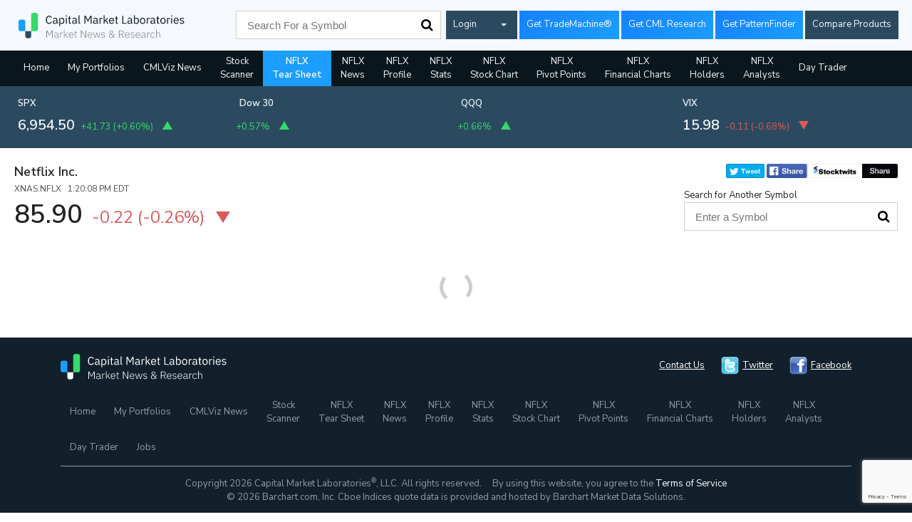

--- FILE ---
content_type: text/html; charset=UTF-8
request_url: https://www.cmlviz.com/getLines.php?tickers=NFLX
body_size: 269
content:
			{"NFLX":""}

--- FILE ---
content_type: text/html; charset=utf-8
request_url: https://www.google.com/recaptcha/api2/anchor?ar=1&k=6Lc4adAUAAAAAFQie6IuFyjenbrfWRdEiH6H56NQ&co=aHR0cHM6Ly93d3cuY21sdml6LmNvbTo0NDM.&hl=en&v=N67nZn4AqZkNcbeMu4prBgzg&size=invisible&anchor-ms=20000&execute-ms=30000&cb=37azbwz3m42
body_size: 48608
content:
<!DOCTYPE HTML><html dir="ltr" lang="en"><head><meta http-equiv="Content-Type" content="text/html; charset=UTF-8">
<meta http-equiv="X-UA-Compatible" content="IE=edge">
<title>reCAPTCHA</title>
<style type="text/css">
/* cyrillic-ext */
@font-face {
  font-family: 'Roboto';
  font-style: normal;
  font-weight: 400;
  font-stretch: 100%;
  src: url(//fonts.gstatic.com/s/roboto/v48/KFO7CnqEu92Fr1ME7kSn66aGLdTylUAMa3GUBHMdazTgWw.woff2) format('woff2');
  unicode-range: U+0460-052F, U+1C80-1C8A, U+20B4, U+2DE0-2DFF, U+A640-A69F, U+FE2E-FE2F;
}
/* cyrillic */
@font-face {
  font-family: 'Roboto';
  font-style: normal;
  font-weight: 400;
  font-stretch: 100%;
  src: url(//fonts.gstatic.com/s/roboto/v48/KFO7CnqEu92Fr1ME7kSn66aGLdTylUAMa3iUBHMdazTgWw.woff2) format('woff2');
  unicode-range: U+0301, U+0400-045F, U+0490-0491, U+04B0-04B1, U+2116;
}
/* greek-ext */
@font-face {
  font-family: 'Roboto';
  font-style: normal;
  font-weight: 400;
  font-stretch: 100%;
  src: url(//fonts.gstatic.com/s/roboto/v48/KFO7CnqEu92Fr1ME7kSn66aGLdTylUAMa3CUBHMdazTgWw.woff2) format('woff2');
  unicode-range: U+1F00-1FFF;
}
/* greek */
@font-face {
  font-family: 'Roboto';
  font-style: normal;
  font-weight: 400;
  font-stretch: 100%;
  src: url(//fonts.gstatic.com/s/roboto/v48/KFO7CnqEu92Fr1ME7kSn66aGLdTylUAMa3-UBHMdazTgWw.woff2) format('woff2');
  unicode-range: U+0370-0377, U+037A-037F, U+0384-038A, U+038C, U+038E-03A1, U+03A3-03FF;
}
/* math */
@font-face {
  font-family: 'Roboto';
  font-style: normal;
  font-weight: 400;
  font-stretch: 100%;
  src: url(//fonts.gstatic.com/s/roboto/v48/KFO7CnqEu92Fr1ME7kSn66aGLdTylUAMawCUBHMdazTgWw.woff2) format('woff2');
  unicode-range: U+0302-0303, U+0305, U+0307-0308, U+0310, U+0312, U+0315, U+031A, U+0326-0327, U+032C, U+032F-0330, U+0332-0333, U+0338, U+033A, U+0346, U+034D, U+0391-03A1, U+03A3-03A9, U+03B1-03C9, U+03D1, U+03D5-03D6, U+03F0-03F1, U+03F4-03F5, U+2016-2017, U+2034-2038, U+203C, U+2040, U+2043, U+2047, U+2050, U+2057, U+205F, U+2070-2071, U+2074-208E, U+2090-209C, U+20D0-20DC, U+20E1, U+20E5-20EF, U+2100-2112, U+2114-2115, U+2117-2121, U+2123-214F, U+2190, U+2192, U+2194-21AE, U+21B0-21E5, U+21F1-21F2, U+21F4-2211, U+2213-2214, U+2216-22FF, U+2308-230B, U+2310, U+2319, U+231C-2321, U+2336-237A, U+237C, U+2395, U+239B-23B7, U+23D0, U+23DC-23E1, U+2474-2475, U+25AF, U+25B3, U+25B7, U+25BD, U+25C1, U+25CA, U+25CC, U+25FB, U+266D-266F, U+27C0-27FF, U+2900-2AFF, U+2B0E-2B11, U+2B30-2B4C, U+2BFE, U+3030, U+FF5B, U+FF5D, U+1D400-1D7FF, U+1EE00-1EEFF;
}
/* symbols */
@font-face {
  font-family: 'Roboto';
  font-style: normal;
  font-weight: 400;
  font-stretch: 100%;
  src: url(//fonts.gstatic.com/s/roboto/v48/KFO7CnqEu92Fr1ME7kSn66aGLdTylUAMaxKUBHMdazTgWw.woff2) format('woff2');
  unicode-range: U+0001-000C, U+000E-001F, U+007F-009F, U+20DD-20E0, U+20E2-20E4, U+2150-218F, U+2190, U+2192, U+2194-2199, U+21AF, U+21E6-21F0, U+21F3, U+2218-2219, U+2299, U+22C4-22C6, U+2300-243F, U+2440-244A, U+2460-24FF, U+25A0-27BF, U+2800-28FF, U+2921-2922, U+2981, U+29BF, U+29EB, U+2B00-2BFF, U+4DC0-4DFF, U+FFF9-FFFB, U+10140-1018E, U+10190-1019C, U+101A0, U+101D0-101FD, U+102E0-102FB, U+10E60-10E7E, U+1D2C0-1D2D3, U+1D2E0-1D37F, U+1F000-1F0FF, U+1F100-1F1AD, U+1F1E6-1F1FF, U+1F30D-1F30F, U+1F315, U+1F31C, U+1F31E, U+1F320-1F32C, U+1F336, U+1F378, U+1F37D, U+1F382, U+1F393-1F39F, U+1F3A7-1F3A8, U+1F3AC-1F3AF, U+1F3C2, U+1F3C4-1F3C6, U+1F3CA-1F3CE, U+1F3D4-1F3E0, U+1F3ED, U+1F3F1-1F3F3, U+1F3F5-1F3F7, U+1F408, U+1F415, U+1F41F, U+1F426, U+1F43F, U+1F441-1F442, U+1F444, U+1F446-1F449, U+1F44C-1F44E, U+1F453, U+1F46A, U+1F47D, U+1F4A3, U+1F4B0, U+1F4B3, U+1F4B9, U+1F4BB, U+1F4BF, U+1F4C8-1F4CB, U+1F4D6, U+1F4DA, U+1F4DF, U+1F4E3-1F4E6, U+1F4EA-1F4ED, U+1F4F7, U+1F4F9-1F4FB, U+1F4FD-1F4FE, U+1F503, U+1F507-1F50B, U+1F50D, U+1F512-1F513, U+1F53E-1F54A, U+1F54F-1F5FA, U+1F610, U+1F650-1F67F, U+1F687, U+1F68D, U+1F691, U+1F694, U+1F698, U+1F6AD, U+1F6B2, U+1F6B9-1F6BA, U+1F6BC, U+1F6C6-1F6CF, U+1F6D3-1F6D7, U+1F6E0-1F6EA, U+1F6F0-1F6F3, U+1F6F7-1F6FC, U+1F700-1F7FF, U+1F800-1F80B, U+1F810-1F847, U+1F850-1F859, U+1F860-1F887, U+1F890-1F8AD, U+1F8B0-1F8BB, U+1F8C0-1F8C1, U+1F900-1F90B, U+1F93B, U+1F946, U+1F984, U+1F996, U+1F9E9, U+1FA00-1FA6F, U+1FA70-1FA7C, U+1FA80-1FA89, U+1FA8F-1FAC6, U+1FACE-1FADC, U+1FADF-1FAE9, U+1FAF0-1FAF8, U+1FB00-1FBFF;
}
/* vietnamese */
@font-face {
  font-family: 'Roboto';
  font-style: normal;
  font-weight: 400;
  font-stretch: 100%;
  src: url(//fonts.gstatic.com/s/roboto/v48/KFO7CnqEu92Fr1ME7kSn66aGLdTylUAMa3OUBHMdazTgWw.woff2) format('woff2');
  unicode-range: U+0102-0103, U+0110-0111, U+0128-0129, U+0168-0169, U+01A0-01A1, U+01AF-01B0, U+0300-0301, U+0303-0304, U+0308-0309, U+0323, U+0329, U+1EA0-1EF9, U+20AB;
}
/* latin-ext */
@font-face {
  font-family: 'Roboto';
  font-style: normal;
  font-weight: 400;
  font-stretch: 100%;
  src: url(//fonts.gstatic.com/s/roboto/v48/KFO7CnqEu92Fr1ME7kSn66aGLdTylUAMa3KUBHMdazTgWw.woff2) format('woff2');
  unicode-range: U+0100-02BA, U+02BD-02C5, U+02C7-02CC, U+02CE-02D7, U+02DD-02FF, U+0304, U+0308, U+0329, U+1D00-1DBF, U+1E00-1E9F, U+1EF2-1EFF, U+2020, U+20A0-20AB, U+20AD-20C0, U+2113, U+2C60-2C7F, U+A720-A7FF;
}
/* latin */
@font-face {
  font-family: 'Roboto';
  font-style: normal;
  font-weight: 400;
  font-stretch: 100%;
  src: url(//fonts.gstatic.com/s/roboto/v48/KFO7CnqEu92Fr1ME7kSn66aGLdTylUAMa3yUBHMdazQ.woff2) format('woff2');
  unicode-range: U+0000-00FF, U+0131, U+0152-0153, U+02BB-02BC, U+02C6, U+02DA, U+02DC, U+0304, U+0308, U+0329, U+2000-206F, U+20AC, U+2122, U+2191, U+2193, U+2212, U+2215, U+FEFF, U+FFFD;
}
/* cyrillic-ext */
@font-face {
  font-family: 'Roboto';
  font-style: normal;
  font-weight: 500;
  font-stretch: 100%;
  src: url(//fonts.gstatic.com/s/roboto/v48/KFO7CnqEu92Fr1ME7kSn66aGLdTylUAMa3GUBHMdazTgWw.woff2) format('woff2');
  unicode-range: U+0460-052F, U+1C80-1C8A, U+20B4, U+2DE0-2DFF, U+A640-A69F, U+FE2E-FE2F;
}
/* cyrillic */
@font-face {
  font-family: 'Roboto';
  font-style: normal;
  font-weight: 500;
  font-stretch: 100%;
  src: url(//fonts.gstatic.com/s/roboto/v48/KFO7CnqEu92Fr1ME7kSn66aGLdTylUAMa3iUBHMdazTgWw.woff2) format('woff2');
  unicode-range: U+0301, U+0400-045F, U+0490-0491, U+04B0-04B1, U+2116;
}
/* greek-ext */
@font-face {
  font-family: 'Roboto';
  font-style: normal;
  font-weight: 500;
  font-stretch: 100%;
  src: url(//fonts.gstatic.com/s/roboto/v48/KFO7CnqEu92Fr1ME7kSn66aGLdTylUAMa3CUBHMdazTgWw.woff2) format('woff2');
  unicode-range: U+1F00-1FFF;
}
/* greek */
@font-face {
  font-family: 'Roboto';
  font-style: normal;
  font-weight: 500;
  font-stretch: 100%;
  src: url(//fonts.gstatic.com/s/roboto/v48/KFO7CnqEu92Fr1ME7kSn66aGLdTylUAMa3-UBHMdazTgWw.woff2) format('woff2');
  unicode-range: U+0370-0377, U+037A-037F, U+0384-038A, U+038C, U+038E-03A1, U+03A3-03FF;
}
/* math */
@font-face {
  font-family: 'Roboto';
  font-style: normal;
  font-weight: 500;
  font-stretch: 100%;
  src: url(//fonts.gstatic.com/s/roboto/v48/KFO7CnqEu92Fr1ME7kSn66aGLdTylUAMawCUBHMdazTgWw.woff2) format('woff2');
  unicode-range: U+0302-0303, U+0305, U+0307-0308, U+0310, U+0312, U+0315, U+031A, U+0326-0327, U+032C, U+032F-0330, U+0332-0333, U+0338, U+033A, U+0346, U+034D, U+0391-03A1, U+03A3-03A9, U+03B1-03C9, U+03D1, U+03D5-03D6, U+03F0-03F1, U+03F4-03F5, U+2016-2017, U+2034-2038, U+203C, U+2040, U+2043, U+2047, U+2050, U+2057, U+205F, U+2070-2071, U+2074-208E, U+2090-209C, U+20D0-20DC, U+20E1, U+20E5-20EF, U+2100-2112, U+2114-2115, U+2117-2121, U+2123-214F, U+2190, U+2192, U+2194-21AE, U+21B0-21E5, U+21F1-21F2, U+21F4-2211, U+2213-2214, U+2216-22FF, U+2308-230B, U+2310, U+2319, U+231C-2321, U+2336-237A, U+237C, U+2395, U+239B-23B7, U+23D0, U+23DC-23E1, U+2474-2475, U+25AF, U+25B3, U+25B7, U+25BD, U+25C1, U+25CA, U+25CC, U+25FB, U+266D-266F, U+27C0-27FF, U+2900-2AFF, U+2B0E-2B11, U+2B30-2B4C, U+2BFE, U+3030, U+FF5B, U+FF5D, U+1D400-1D7FF, U+1EE00-1EEFF;
}
/* symbols */
@font-face {
  font-family: 'Roboto';
  font-style: normal;
  font-weight: 500;
  font-stretch: 100%;
  src: url(//fonts.gstatic.com/s/roboto/v48/KFO7CnqEu92Fr1ME7kSn66aGLdTylUAMaxKUBHMdazTgWw.woff2) format('woff2');
  unicode-range: U+0001-000C, U+000E-001F, U+007F-009F, U+20DD-20E0, U+20E2-20E4, U+2150-218F, U+2190, U+2192, U+2194-2199, U+21AF, U+21E6-21F0, U+21F3, U+2218-2219, U+2299, U+22C4-22C6, U+2300-243F, U+2440-244A, U+2460-24FF, U+25A0-27BF, U+2800-28FF, U+2921-2922, U+2981, U+29BF, U+29EB, U+2B00-2BFF, U+4DC0-4DFF, U+FFF9-FFFB, U+10140-1018E, U+10190-1019C, U+101A0, U+101D0-101FD, U+102E0-102FB, U+10E60-10E7E, U+1D2C0-1D2D3, U+1D2E0-1D37F, U+1F000-1F0FF, U+1F100-1F1AD, U+1F1E6-1F1FF, U+1F30D-1F30F, U+1F315, U+1F31C, U+1F31E, U+1F320-1F32C, U+1F336, U+1F378, U+1F37D, U+1F382, U+1F393-1F39F, U+1F3A7-1F3A8, U+1F3AC-1F3AF, U+1F3C2, U+1F3C4-1F3C6, U+1F3CA-1F3CE, U+1F3D4-1F3E0, U+1F3ED, U+1F3F1-1F3F3, U+1F3F5-1F3F7, U+1F408, U+1F415, U+1F41F, U+1F426, U+1F43F, U+1F441-1F442, U+1F444, U+1F446-1F449, U+1F44C-1F44E, U+1F453, U+1F46A, U+1F47D, U+1F4A3, U+1F4B0, U+1F4B3, U+1F4B9, U+1F4BB, U+1F4BF, U+1F4C8-1F4CB, U+1F4D6, U+1F4DA, U+1F4DF, U+1F4E3-1F4E6, U+1F4EA-1F4ED, U+1F4F7, U+1F4F9-1F4FB, U+1F4FD-1F4FE, U+1F503, U+1F507-1F50B, U+1F50D, U+1F512-1F513, U+1F53E-1F54A, U+1F54F-1F5FA, U+1F610, U+1F650-1F67F, U+1F687, U+1F68D, U+1F691, U+1F694, U+1F698, U+1F6AD, U+1F6B2, U+1F6B9-1F6BA, U+1F6BC, U+1F6C6-1F6CF, U+1F6D3-1F6D7, U+1F6E0-1F6EA, U+1F6F0-1F6F3, U+1F6F7-1F6FC, U+1F700-1F7FF, U+1F800-1F80B, U+1F810-1F847, U+1F850-1F859, U+1F860-1F887, U+1F890-1F8AD, U+1F8B0-1F8BB, U+1F8C0-1F8C1, U+1F900-1F90B, U+1F93B, U+1F946, U+1F984, U+1F996, U+1F9E9, U+1FA00-1FA6F, U+1FA70-1FA7C, U+1FA80-1FA89, U+1FA8F-1FAC6, U+1FACE-1FADC, U+1FADF-1FAE9, U+1FAF0-1FAF8, U+1FB00-1FBFF;
}
/* vietnamese */
@font-face {
  font-family: 'Roboto';
  font-style: normal;
  font-weight: 500;
  font-stretch: 100%;
  src: url(//fonts.gstatic.com/s/roboto/v48/KFO7CnqEu92Fr1ME7kSn66aGLdTylUAMa3OUBHMdazTgWw.woff2) format('woff2');
  unicode-range: U+0102-0103, U+0110-0111, U+0128-0129, U+0168-0169, U+01A0-01A1, U+01AF-01B0, U+0300-0301, U+0303-0304, U+0308-0309, U+0323, U+0329, U+1EA0-1EF9, U+20AB;
}
/* latin-ext */
@font-face {
  font-family: 'Roboto';
  font-style: normal;
  font-weight: 500;
  font-stretch: 100%;
  src: url(//fonts.gstatic.com/s/roboto/v48/KFO7CnqEu92Fr1ME7kSn66aGLdTylUAMa3KUBHMdazTgWw.woff2) format('woff2');
  unicode-range: U+0100-02BA, U+02BD-02C5, U+02C7-02CC, U+02CE-02D7, U+02DD-02FF, U+0304, U+0308, U+0329, U+1D00-1DBF, U+1E00-1E9F, U+1EF2-1EFF, U+2020, U+20A0-20AB, U+20AD-20C0, U+2113, U+2C60-2C7F, U+A720-A7FF;
}
/* latin */
@font-face {
  font-family: 'Roboto';
  font-style: normal;
  font-weight: 500;
  font-stretch: 100%;
  src: url(//fonts.gstatic.com/s/roboto/v48/KFO7CnqEu92Fr1ME7kSn66aGLdTylUAMa3yUBHMdazQ.woff2) format('woff2');
  unicode-range: U+0000-00FF, U+0131, U+0152-0153, U+02BB-02BC, U+02C6, U+02DA, U+02DC, U+0304, U+0308, U+0329, U+2000-206F, U+20AC, U+2122, U+2191, U+2193, U+2212, U+2215, U+FEFF, U+FFFD;
}
/* cyrillic-ext */
@font-face {
  font-family: 'Roboto';
  font-style: normal;
  font-weight: 900;
  font-stretch: 100%;
  src: url(//fonts.gstatic.com/s/roboto/v48/KFO7CnqEu92Fr1ME7kSn66aGLdTylUAMa3GUBHMdazTgWw.woff2) format('woff2');
  unicode-range: U+0460-052F, U+1C80-1C8A, U+20B4, U+2DE0-2DFF, U+A640-A69F, U+FE2E-FE2F;
}
/* cyrillic */
@font-face {
  font-family: 'Roboto';
  font-style: normal;
  font-weight: 900;
  font-stretch: 100%;
  src: url(//fonts.gstatic.com/s/roboto/v48/KFO7CnqEu92Fr1ME7kSn66aGLdTylUAMa3iUBHMdazTgWw.woff2) format('woff2');
  unicode-range: U+0301, U+0400-045F, U+0490-0491, U+04B0-04B1, U+2116;
}
/* greek-ext */
@font-face {
  font-family: 'Roboto';
  font-style: normal;
  font-weight: 900;
  font-stretch: 100%;
  src: url(//fonts.gstatic.com/s/roboto/v48/KFO7CnqEu92Fr1ME7kSn66aGLdTylUAMa3CUBHMdazTgWw.woff2) format('woff2');
  unicode-range: U+1F00-1FFF;
}
/* greek */
@font-face {
  font-family: 'Roboto';
  font-style: normal;
  font-weight: 900;
  font-stretch: 100%;
  src: url(//fonts.gstatic.com/s/roboto/v48/KFO7CnqEu92Fr1ME7kSn66aGLdTylUAMa3-UBHMdazTgWw.woff2) format('woff2');
  unicode-range: U+0370-0377, U+037A-037F, U+0384-038A, U+038C, U+038E-03A1, U+03A3-03FF;
}
/* math */
@font-face {
  font-family: 'Roboto';
  font-style: normal;
  font-weight: 900;
  font-stretch: 100%;
  src: url(//fonts.gstatic.com/s/roboto/v48/KFO7CnqEu92Fr1ME7kSn66aGLdTylUAMawCUBHMdazTgWw.woff2) format('woff2');
  unicode-range: U+0302-0303, U+0305, U+0307-0308, U+0310, U+0312, U+0315, U+031A, U+0326-0327, U+032C, U+032F-0330, U+0332-0333, U+0338, U+033A, U+0346, U+034D, U+0391-03A1, U+03A3-03A9, U+03B1-03C9, U+03D1, U+03D5-03D6, U+03F0-03F1, U+03F4-03F5, U+2016-2017, U+2034-2038, U+203C, U+2040, U+2043, U+2047, U+2050, U+2057, U+205F, U+2070-2071, U+2074-208E, U+2090-209C, U+20D0-20DC, U+20E1, U+20E5-20EF, U+2100-2112, U+2114-2115, U+2117-2121, U+2123-214F, U+2190, U+2192, U+2194-21AE, U+21B0-21E5, U+21F1-21F2, U+21F4-2211, U+2213-2214, U+2216-22FF, U+2308-230B, U+2310, U+2319, U+231C-2321, U+2336-237A, U+237C, U+2395, U+239B-23B7, U+23D0, U+23DC-23E1, U+2474-2475, U+25AF, U+25B3, U+25B7, U+25BD, U+25C1, U+25CA, U+25CC, U+25FB, U+266D-266F, U+27C0-27FF, U+2900-2AFF, U+2B0E-2B11, U+2B30-2B4C, U+2BFE, U+3030, U+FF5B, U+FF5D, U+1D400-1D7FF, U+1EE00-1EEFF;
}
/* symbols */
@font-face {
  font-family: 'Roboto';
  font-style: normal;
  font-weight: 900;
  font-stretch: 100%;
  src: url(//fonts.gstatic.com/s/roboto/v48/KFO7CnqEu92Fr1ME7kSn66aGLdTylUAMaxKUBHMdazTgWw.woff2) format('woff2');
  unicode-range: U+0001-000C, U+000E-001F, U+007F-009F, U+20DD-20E0, U+20E2-20E4, U+2150-218F, U+2190, U+2192, U+2194-2199, U+21AF, U+21E6-21F0, U+21F3, U+2218-2219, U+2299, U+22C4-22C6, U+2300-243F, U+2440-244A, U+2460-24FF, U+25A0-27BF, U+2800-28FF, U+2921-2922, U+2981, U+29BF, U+29EB, U+2B00-2BFF, U+4DC0-4DFF, U+FFF9-FFFB, U+10140-1018E, U+10190-1019C, U+101A0, U+101D0-101FD, U+102E0-102FB, U+10E60-10E7E, U+1D2C0-1D2D3, U+1D2E0-1D37F, U+1F000-1F0FF, U+1F100-1F1AD, U+1F1E6-1F1FF, U+1F30D-1F30F, U+1F315, U+1F31C, U+1F31E, U+1F320-1F32C, U+1F336, U+1F378, U+1F37D, U+1F382, U+1F393-1F39F, U+1F3A7-1F3A8, U+1F3AC-1F3AF, U+1F3C2, U+1F3C4-1F3C6, U+1F3CA-1F3CE, U+1F3D4-1F3E0, U+1F3ED, U+1F3F1-1F3F3, U+1F3F5-1F3F7, U+1F408, U+1F415, U+1F41F, U+1F426, U+1F43F, U+1F441-1F442, U+1F444, U+1F446-1F449, U+1F44C-1F44E, U+1F453, U+1F46A, U+1F47D, U+1F4A3, U+1F4B0, U+1F4B3, U+1F4B9, U+1F4BB, U+1F4BF, U+1F4C8-1F4CB, U+1F4D6, U+1F4DA, U+1F4DF, U+1F4E3-1F4E6, U+1F4EA-1F4ED, U+1F4F7, U+1F4F9-1F4FB, U+1F4FD-1F4FE, U+1F503, U+1F507-1F50B, U+1F50D, U+1F512-1F513, U+1F53E-1F54A, U+1F54F-1F5FA, U+1F610, U+1F650-1F67F, U+1F687, U+1F68D, U+1F691, U+1F694, U+1F698, U+1F6AD, U+1F6B2, U+1F6B9-1F6BA, U+1F6BC, U+1F6C6-1F6CF, U+1F6D3-1F6D7, U+1F6E0-1F6EA, U+1F6F0-1F6F3, U+1F6F7-1F6FC, U+1F700-1F7FF, U+1F800-1F80B, U+1F810-1F847, U+1F850-1F859, U+1F860-1F887, U+1F890-1F8AD, U+1F8B0-1F8BB, U+1F8C0-1F8C1, U+1F900-1F90B, U+1F93B, U+1F946, U+1F984, U+1F996, U+1F9E9, U+1FA00-1FA6F, U+1FA70-1FA7C, U+1FA80-1FA89, U+1FA8F-1FAC6, U+1FACE-1FADC, U+1FADF-1FAE9, U+1FAF0-1FAF8, U+1FB00-1FBFF;
}
/* vietnamese */
@font-face {
  font-family: 'Roboto';
  font-style: normal;
  font-weight: 900;
  font-stretch: 100%;
  src: url(//fonts.gstatic.com/s/roboto/v48/KFO7CnqEu92Fr1ME7kSn66aGLdTylUAMa3OUBHMdazTgWw.woff2) format('woff2');
  unicode-range: U+0102-0103, U+0110-0111, U+0128-0129, U+0168-0169, U+01A0-01A1, U+01AF-01B0, U+0300-0301, U+0303-0304, U+0308-0309, U+0323, U+0329, U+1EA0-1EF9, U+20AB;
}
/* latin-ext */
@font-face {
  font-family: 'Roboto';
  font-style: normal;
  font-weight: 900;
  font-stretch: 100%;
  src: url(//fonts.gstatic.com/s/roboto/v48/KFO7CnqEu92Fr1ME7kSn66aGLdTylUAMa3KUBHMdazTgWw.woff2) format('woff2');
  unicode-range: U+0100-02BA, U+02BD-02C5, U+02C7-02CC, U+02CE-02D7, U+02DD-02FF, U+0304, U+0308, U+0329, U+1D00-1DBF, U+1E00-1E9F, U+1EF2-1EFF, U+2020, U+20A0-20AB, U+20AD-20C0, U+2113, U+2C60-2C7F, U+A720-A7FF;
}
/* latin */
@font-face {
  font-family: 'Roboto';
  font-style: normal;
  font-weight: 900;
  font-stretch: 100%;
  src: url(//fonts.gstatic.com/s/roboto/v48/KFO7CnqEu92Fr1ME7kSn66aGLdTylUAMa3yUBHMdazQ.woff2) format('woff2');
  unicode-range: U+0000-00FF, U+0131, U+0152-0153, U+02BB-02BC, U+02C6, U+02DA, U+02DC, U+0304, U+0308, U+0329, U+2000-206F, U+20AC, U+2122, U+2191, U+2193, U+2212, U+2215, U+FEFF, U+FFFD;
}

</style>
<link rel="stylesheet" type="text/css" href="https://www.gstatic.com/recaptcha/releases/N67nZn4AqZkNcbeMu4prBgzg/styles__ltr.css">
<script nonce="oX1wbu95Y3SQZ3lXndh6rg" type="text/javascript">window['__recaptcha_api'] = 'https://www.google.com/recaptcha/api2/';</script>
<script type="text/javascript" src="https://www.gstatic.com/recaptcha/releases/N67nZn4AqZkNcbeMu4prBgzg/recaptcha__en.js" nonce="oX1wbu95Y3SQZ3lXndh6rg">
      
    </script></head>
<body><div id="rc-anchor-alert" class="rc-anchor-alert"></div>
<input type="hidden" id="recaptcha-token" value="[base64]">
<script type="text/javascript" nonce="oX1wbu95Y3SQZ3lXndh6rg">
      recaptcha.anchor.Main.init("[\x22ainput\x22,[\x22bgdata\x22,\x22\x22,\[base64]/[base64]/[base64]/ZyhXLGgpOnEoW04sMjEsbF0sVywwKSxoKSxmYWxzZSxmYWxzZSl9Y2F0Y2goayl7RygzNTgsVyk/[base64]/[base64]/[base64]/[base64]/[base64]/[base64]/[base64]/bmV3IEJbT10oRFswXSk6dz09Mj9uZXcgQltPXShEWzBdLERbMV0pOnc9PTM/bmV3IEJbT10oRFswXSxEWzFdLERbMl0pOnc9PTQ/[base64]/[base64]/[base64]/[base64]/[base64]\\u003d\x22,\[base64]\\u003d\\u003d\x22,\x22wqdZw5rDusOxw4vDicKGwrk8w6tzw5fDpcKSUTTCjMODOcOQwqVTRcKibhs4w4dww5jCh8KYOxJowpI7w4XClHVaw6BYJC1DLMK2BhfClsOvworDtGzCph8kVFw8IcKWccOowqXDqwFYdFPChcOlDcOhZ2p1BTZZw6/CnW4nD3o8w4DDt8OMw6J/wrjDsXE0Wwkqw7PDpSUVwr/[base64]/e33Dnk/DmW7DncOxDsOfwoTDmsKWw7DDrMK0EyVDwp9GwoXDkXVpwqfCtcOww50mw69AwqfCusKNXB3Dr1zDncOjwp8mw5IsecKPw6PCkVHDvcO+w67DgcO0RzDDrcOaw43DjDfCpsKSanTCgH0rw5PCqsOFwpsnEsOGw67Ck2hIw4tlw7PCosO/[base64]/DhcOKKsOZA8OxOn0tUT17wpHCnsOOwoB8U8Owwrwhw5crw7/CvMOXHgNxIFTCgcObw5HChFLDtMOedcKzFsOKbhzCsMK7W8OjBMKLeBTDlRoDd0DCoMOONcK9w6PDpcKCMMOGw640w7ISwoTDnRxxagHDuWHCijxVHMOBXcKTX8OwG8KuIMKFwp80w4jDsDjCjsOeT8OxwqLCvVPCn8O+w5w0fFYAw4wxwp7ClybChA/[base64]/ClcKqCsKLGmzCh8KdwpHDqMKwa8OiKcO+w6QUwoERRxcBwqfDvcOpwqjChRvDrcOJw4dVw5TDm3/ChDZfBcKUw7PDoB91DEXCpHAPBMK7fcKsLMKbF2jCqyBYwpfCiMOiOGPCjURudsOEJcKaw7wfRHXDkSVywoPCqBh+wrvDrTwXY8KPW8ObJFjDpsO4wprDggrDolkxLcOJw5vDscOdNAjClcKSAcKCw4QIQXDDpS4Uw4DDp1gLw48zwq59w7vCtsKSwp/CnyUSwrfDnQsnAMKlCS0hUcOUWmlPwrBGwrABLDfDtFbCi8Otw4Zow7TDkcOjw5VYw656w6FWwqbDq8OZTMO/Pi0VFC/Cq8Kqw6sgwq7DksKGw7UjUQdTB0o5w6VSV8Ocwq0bYMKGWghawprCvsOtw5vDoEl0wqcMwpfCsh/DsyFHL8Klw47DvsKhwqp9ElzDtyTDtMOGwp1gwoYQw7ZJwqcPwpAhVjHCoRV1VyNMEsKoQF3DtMODIg/CjzIbHlpqw4IKwqjCnjUdwqpVQjXCrRI3w6PDgCpmw5vDmE/[base64]/[base64]/Dn8KLwrDDlAwwBMKBHn3CoUQPwo1AwpvCnMK8GyNKFsKtbsOMTx/DhhnDg8O+eCRYW0xowpHDlUXDrSbCrBDDmsOLMMK5OMOcwpTCp8KrGSJrwqPCmsOREyh3w6TDgMOMwonDnsOEXsKRYnF9w6MOwok7wrLDqcOOwp4hH3XDvsKmw6RjIg8IwoY6BcKiZATCqgJfTUp+w690YcOqW8K3w4IPw5x5JsKrWghLwrx/w4rDsMO0VnVTw6fCsMKLw73DlcO+NWHDvFYswpLDoTE4S8OFEF0HZGXDgCzChEZ8wottYWhbwrpuesOqViBvwobDvTXDi8Kcw4JywqnDpcOewr7DrTAaLcOhwrHCrcKlP8KvdwjCrgXDqWLCpsOIX8KCw541wojDgh88wrdKwrjCizYbw4DDj2/Dq8OOwo3CtMK0asKDBmNsw5fDvTg/PsKQwowWwp56w5lZHwkrXcKbw6NRGg9bw5BGw6LDr1wQRMOIVRIiOl/CmBnCs2BRw6ZgwpXDlMOGEcObQnt4KcO+Z8OywpA7wp9ZGTXDlC9YBcK/XT3CgSjCt8K0wr1qZsOubcODwoEVwppGw7LDsT9kw5clw7EpQ8O8IVAuw5bCssKYEBHDl8OXw5Zrw7JywpgbIUXCiS/DqEnClxZ9NgR7VcK2K8KIw4kHEwLClsKTw7DCtcOLGFvDpg/CpcOWPcOQOgHCp8KjwpkIw7oawo7DmmlVwqzCkBDCmMKvwql1ETx7w7I2wq/DjMOKIDPDlCrCr8KyQcObTUVvwq/[base64]/CucKxw5Ulw4jDunbDkRk6wpPDllE6wonCpMOFBMKLwpjDs8KvDygYwr7CnFMvacKDwqAMHcKZw5hFZyx5PMOpDsK5VkbCpzVNwr0MwpzDvcOIw7EkU8Kjw6/CtcOqwoTDnn7DsVNWwr/Ct8K0w4DCm8O+TMOkw58hAChEb8Owwr7Ct30hZw/Co8OxGEVLwpDCsDVYw7MfT8KnIcOUfcOQdksPKMOuwrXCpRNiwqEZIMKXw6FOWVjDjcOaw53DtsKfPMOrbFjDpwJvwqAmw6IdPQzCp8KNBMOaw7k3ZcO0T0/Ct8K4woLCjggCw4ByQcOTwp4edsKYRUF1w4N3wrHCosOaw4RgwqZ0w6lcZ2jCksKYwo/CgMOzw558FcOGw4XCj2snwpjCpcOwwpbDhAs2F8K2w4kHVR8KDcOiw6XCiMKQwr1BSDVTw4sfw6nChgHChz1HfMOpw7TDpQnCk8OIbMO3Z8KswqpMwrF4HjwEw7zCn3rCtMKCO8Odw7cvwoZxP8O0wo5GwrzDmh5UHhgsdDVew69kIcKDw4lsw6bDg8O/w6oUw4LDt2zCjMKmwqnDijjDmgVjw7U2BiXDq19kw5nDgHXCrinCr8OpwrrCn8KyDsK6wqwWwqgMfSZ+HVIZw5Zpw7vCiQXDsMOXw5XCm8OkwqTCi8K5cXEBSCwndkAiPD7Dv8K1woFSw7B7IsOhO8KVw7LCmcOFMMO4wp/CjyYOPsOMMX/Dknt5w7TCuA3Cj3luVMOqwoJRw5TCvBc+PRvDscO1w4EXNMOBw7zDmcKTC8OVwpQaIg/CkVPCmhpww7rDsVNOVMKTHmXDjAMBw5hea8KbH8KTM8KBdG8uwpo4woVdw5EEw6M2w5fDp1B6KW5qYcKuw7B9acOOwpbChsKjT8K9w67DiUZoO8O0YMKlWVLCtQRDw5dIwqvDuzlXCBcRw67CkyB/wqlXJsKcP8KgPw43HQZ8wqTCn3ZKwqPCmEzDqG3DncKUCynDnn9fWcOtw6pxw5wgBMO+N2UEU8OpR8Oaw6RNw7UcJwZtRcO1w7jCq8OxfMKCOB3Ct8OjGMKTwozDo8O6w5kRw7zDlcOEwqFQLh8kwq/DtsKjQW7Dl8O8WMKpwp0aUMONfU5WRxzDlcKtWcKgwojCm8OITiHCizvDu1/CrCBcT8OSL8OnwrrDncOTwo1ewqpkQFl4EsOEwpFGEcOEVQjCnMKXcE/[base64]/wqEIw6s+w7LCocKgFMKLSyTDt8OcA8KqFWTCmsKVHQ3DumR7YhjDoyzDpFcZZMObC8Okw77Dh8KSXsKcw7gbw6oKTEAewqFvw5nCpMOFIMKDwpYawpMwGsK/[base64]/[base64]/wpHDlsOiKsK9wqzDkWwQwoBjGMOfw4IvJCLCmsKBdsKMwo8NwrtmcHQhGcO4w4TDjsOFSsKiAcOUw57CmEMyw4rCnsK/IMKPDz7DkXEqwpTDvsKfwojDqsK5w71MKcO7w48LP8OjEXAAw7zDpyseH30sCWbDjg7DgkNsUAHCmMOCw5VQKMK7KBZjw59Kf8K9w7J4w6vDmzQIa8KqwoAiCcKTwpwpfTtnw4gcwq0KwpbDqsO7w7/Ds24jw5Erw5XCmyExScKIw59LXcOoYWLCn23DtWYgJ8KkfW3CszRGJcKJJcKYwpvCgyDDg20vwrMkw41Rw4tIw5LDkMKvw4vDhcK7eAXDv30xTVoMDxw/w4tywoghwooEw7B+GwjCux7CgsKzwo89wr50w7fCkxkVw6bDsX7DjsK+w7rDo1/DhS/DtcOaJToaCMOrw6Ukwq7CncOaw4wDwoZrwpYkHcOhw6jDrsOVESfCvcK2wopow4/CjGoXw5TDrMK0JAUMXwzCpmdNZMO7SmPDoMKXw7jCninCnsKIw4/CjsK+wrETdMKBZsKbD8OBwonDnUZOwrRUwqbDrU0sDcKiQ8KRfyrCkF8cHsK5w7/[base64]/Ct0nCrHbCjcO6wpHDtsOvUGrDvnDCgsKOw6bDiMKNwrt7TRfCsDgtQTDCr8O9NHXCvW3DnMO6w6jCoRQ1WRM1w6bDiWHDhTRJbAhdwp7DiU88WRVNLcKoYcOjBw/DkMKrSsOHw68/IkxIwrHDocO5F8K/[base64]/[base64]/wonCkX7DsWDDoF5LZsKoeBTDq8KIMMO9wrBdwp7ChRnCi8O4wr9qwqU/w73Cp2Qne8K0JC55w7B8woQ7wr/[base64]/wr/DjMKawrJHw7lfaCQCbjQxVMOoWCPDg8KPZcKgw5VUNBZqwqdVEcK/[base64]/DlSNxJRc8wqo8ei3CjcKfw4k2w5Amw7kywo7DgMO5AQolwr1Tw7XCoGbDhsO4FcOoDsOyw77DhsKAMU0LwoMNZnAtDsKrw6bCvxTDtcKWwrUsecK3CAEbw47DuVTDqC/DtW/[base64]/Crm4TwqbDrFpjwpbCuxt2w7XDom55MF1JfMOnw7cuQcKSfMO5NcOQE8ONF2lywrU5ATHDmcK9wo3Dv2jDrXATw7xYbsOiIcKWwpnDpW1dRMO3w4HCr2Iyw5/[base64]/wpcGw5rDqMKKwrjDkyfDmMOBPAIHQsK3ID1/[base64]/DocOdw7Jvw4TCoMK5w5EGCjvDnkfDohl+w6Aaw7AfLVgFw7R4QhrDoCU3w73CmcKzVStVwoo4w5orwpnCri/Chj7CrsO7w73DnsO4DjRbU8KywrTDhg3DuC8dPMO/[base64]/CnCMAwprCqz8Qw5VEYsKnO3rDuj3DssO7Sk7CrGgiw5l4X8KWM8KTQQ89R1HCunfCqMKZVWPCi0LDo21IKMKqw7Efw43Cl8OMayJ/GGMfH8K9w7DDncOhwqHDgFlKw4RpT1PCmsOHAWfDn8OSwqUIccOSwp/[base64]/DisKfwpsvJcOowoLDmsOiw7LCscK7w7HCpWzCnw7DpcOMKwDCqMOFTwbDt8OWwrzDt17DhMKBPTjCtcKJeMKZwovCkQ3DhwhGwqsmLGfDgsOGEsKgKMOqX8O/cMKTwoEqBkvCqgHDmMKANsKNwrLDvxXCi3cCw47CjMO0wrrCtsKveATCh8O3w4Q8CEbCocKWIwtZUXHDmcKzUxUSc8KEKMKHM8KAw6PCsMKWRMOuZMKMw4QnWUnCnsO4wpLCg8O9w5IOwpfCljlXe8O8FS/DgsOFSjNJwrNUwqcSKcOnw74Bw4NYw5DCpRnDpsOiAsKowq4Kwqdvw7vDuxQhw6fDtlbCg8OBw5toUCdqwoPChmsDwrhMUsO0wqDCrVNgw5HDosKBEMO3BD3CvDLDs3pwwoB1woshA8OiUHoowpvClsOJwpfDiMOwwpnDusOwK8KrbcKtwrPCtMK5wq/DjsKHNMO5wrkPwp1GacOWw6jCi8OPw4fDq8Kjw7bCiy9DwqnCtV9nWC/Ct3TDul4uw7/[base64]/CqcKeH8O3McOBwo4Lw4jCjl3CgMKuwrrDgMK8OkVuwqo0wqLDscKaw5onBjUka8KMbCDCm8O/QXjDpMKgV8KyE3nDpR0zWMKtw5jCkgHDvcOOdT0FwrMAwpVBwoFxHAcKwqpyw6HDlW5eNcOuZsKSwqAfclgcB2PCqCYNwo/Dk1jDhsKOSUbDmsOVKMO5w7/DiMOjM8O3EMOJH07CmsOoET9Fw5ErZcKIIcOUwqHDliImEFPDjSJ7w7Rtwp4bblYQXcKUUcK8wqg+w7ggw6tSXsKZwpZEwodqT8KUEMK+wqIWw5HDvsOIAA9ENTvCm8OfwojDo8OEw63DpMK0wpZvfHTDjsK1IcKTwrLCrAVyIcK7w41qfjjCmMO/[base64]/KMOxHHPCtFjCv1MWw6Baw5LCscODw7Ziwr/Dtg4iJgc5wqzCuMOvw6rCqULDjH/DlcOuwrFOw7vClB8XwobCiSnDiMKJw7/[base64]/w6rClykmwq9nw7MrEXFNwpbCusK+YkBqd8O+woVGbMKRwqbChxXDtcKgPcK2cMKbcMKbSMK1w5JVwpJuw5ANw4YvwqgzVWHDhAfCoVtpw4l6w78oIifClMKJwrrCgsO0CjrDpyPCksKiwojCunVQwq/DmsOnM8K1XcKDwrnDiSkRwpDCmCLCq8OpworCuMO5KMKwY1otw7jDgCZmwpYQw7JANVwbelvDhcKxwqxvYh5uw4zCqifDrzjDnjY4BkpHEwkBwog2w5LCtMOQwqbCksK1YMOew6QawrsjwqAewrXDqcOqwpPDp8KcBsKvOAMZTmpyf8O+w5gFw5M/[base64]/fxZ+bsKmwrPClcK0TsOLVcOsw5jClMKsJMOZNsKkw5AJwpYewoTDgsKLw7s4wopaw4XChsKWF8KkGsKGfwjCkcKzw60uCQXCv8OPHCzDjDvDr2rClnISUgzCqA3CnmN4DHNaVsOqUcODw7RWNzXCpQVaGsK9amVRwqQYw6DDt8KnLcKlwoTCnMKFw4VQw41oAsK0Ak/DssOyT8OWw7zDqwzCkcOcwqEQWcOpCDLDkcOKf0MjMcO0w4/DnDHDpsOnA2cMw4nDjFDCmcOuw7LDq8OZdyrDs8KNwrnDv1DClA1fwrnDk8KTw7k3wow1w6/[base64]/DosK+wqt/G2TCuMKOQ8KmOy1jPcKKdBsZGsK8a8KbIHU5bsKMw4zDvMKbGMKAYAktw5TDthYywoPCrgLDn8KQw54NE3/DucKjXcKvLcOLd8KVB3cSw706wpbCvTTDiMKfCDLCpsOzwr3DlMKPdsKCCEpjD8Ocw5jCpR01axM9wo/CucK5MMOCbQZZLcOCw5vDhMOOwo8fw6LDucK9dHDDsF4lISkgJ8OWw4ZSw5/Dux7DosOTK8OUf8OwXkV/wodedCNmbUZVwpswwqHDu8KIHsKpw4zDpXrCjsORCsORw4pZw4ggw4kpb1p/Zx7DjjxsfsO2wrpTZinCkMOtfhx/w7J9EMOlEcOoNQgqw7AdIsO3w6DCo8KxMzzCtsOHN1I8w64qQChBbMK5wrDCmm5iFMOww5jCtsK9wo/DuwXCl8ODw7HDicOdUcOHwrfDicKWH8KuwrXDg8O9w79YacOqwqsLw6rCvzNgwpInw5o0wqAPQBfCnRpSwrUySsObT8O7ccOWw41kSMOfbsKRw7/DlsOeRsKNw7bClR4cWBzChUHDriPCl8Kzwr9Xw6cowoAEGMK2wrARw4NMD27CpsO+wqXCh8O/wpjDj8OOwqjDhm3Dn8Kow4tSwrInw7PDkxHCog7CjjsKNcOowpc3w6/DkjTDsG3CnzsGKEzDlk/DrGABw4AFWmPCk8O0w7bDkMOkwrtwIsOjEMOwPcOzfcK8w48Ww5IzE8O3w68Bwp/DnFc+AMO7fsOIF8O2DDDCiMKUGhnCqcKPwqjCoUbChnArGcOAwpXCmRowWS5RwpbCm8O8woEWw4szwpXCvBIuwpXDo8OYwq8qPETDkcKIDXJ2V1jDrcKew5c8w69oR8KOC07CumAATMKrw7rDmWh7HklRw5vCsR1kw5ZywofChG7DkVp4GcKfV1vDnsK4wrY/ey7DuDnCtBFLwrjDtsKPdsOOw6Byw4LCnsKANV8COcODw4LCmsKmdcOVRzTDtUUiK8Kuw7zCjyFZwq4/wpobWFbCksObWRfCvnN8b8OVw4kOcULCg1bDhMKxwoTDozvCi8KGw6dgwqPDgDlPB0MWNQpfw5MnwrXCtR7ClQLCqkE7w6l+LjFXO0PChsOtNsO/wroTUi18XD/DvsKLQkdlYE8JY8ONT8K1FihmdxzCscOZdcKeMExZQ1dPTiRHwqjDjXUiBsKbwpDDsi/[base64]/DhRApw7vDgWJEZ8OuwoBKGBnCniZtwovCi8OuwpMBw61CwqrDkcKjwqsOC1XCrhtgwoxIwoDCpMOKVMKkw4zDg8OyLzBpw6QIAMKiHDrCrW0zV2LCsMKDekvDrcKZw5LDojNCwp7CjMOGw7w6w4DCnsOLw7fCmsKbKMKebERgbMOJwqAHa2HCv8O/wrHCgV3DrMO2w6rDssK5fk1cOjXCpDvCusKYHSTDgAjDiBXCqsO2w7pDwo5pw6nCicKEwqXCjsK/IHnDtsKJw5tkDBhrwrQoI8KnJMKoO8KKwqpywrbDv8Ohw6RSScKGwoXDtwULw43Di8O0dMK1wrI5XMOPb8OWL8Kvd8O3w6rDpknDjsKEEcKdVTXCjB3CiQlww5olw4DDvC/CvkrCgcKBYMOgbg7Cu8OAJ8KQDMOdNAXClsOQwrbDpnlWA8OiMsKRw57CgyTDkcO5w47DksKdY8O8w5LDp8OHwrLCrwojQ8O3V8K+XVtLbMK/Sg7DiWHDqcObe8OKQsKrwrjDk8K6DBLChcK5wpXClSQZw6DCskooeMOeWX9CwqrDtQHDv8KuwqbCgcOaw6B7M8ONwpnDvsO1CcOaw7wgw5rClsOJwqXCp8KvTUYRwrYzUHDDgAPDrHLCgGPCqVjDs8KDZQoLwqXCtGLDkwEwdQHDjMO/[base64]/X8O5dV42w4vCgSLDi8Odw5gFBFg3UkDCoTzCmgwKwpXDrwXCi8OWa0TCmsK2fz3Ci8KmKWJTwqfDlsOkwrfCpcOQeEoJaMKXw58UGl18w70BBsKPacKQw751ZsKDKRpjdMOkOcKyw7XClcOBw6UMVcKVPB/CrsKmLT7CksOjwr3Cij/Dv8OccFdxLMOCw4DDrU0gw4nCg8OAdsObwoFaEsK/Fl/Dp8KCw6bCrg3CoQoTwqILZWJPwoLCuQdnw4dOw6TClMKKw4HDisOWG2I5wolJwp5QCsKgaBPCiAnChg0ew7/CocKbMsKoYmxVwoZjwpjCiB8/aRk+Byt2wpvCgMKWAsOVwqvDjcKFIB0XLh9YCl/DthHCksObRyzCkcOXPcKAcMONw4osw7sNwqzCgEVoLMOcwqcqV8OBwoDCsMOSF8OfchbCrMKHCAjCh8O5AcOVw5PDqWPCsMOSw7jDqh/[base64]/CvypDS8KbMVF8bsOwO8KGwqbDhsKxZgnCrFLDhgPCnwtKwqFRw50zB8OIwrrDg2MMIn5fw540HD1CwpzCpF1nw7wFw5duwp9SM8OoWF4JwozDkWfCi8O2wp7Ci8Ofw5UQDCvCsmQ0w6HCoMOuwqghwoJdwq3DtHnCg2nCrcO+fcKLw64dfDpLeMOBR8K/[base64]/w7jCsyxSAcOEw4rDqMOvGUI7CV5ywo9iOsOOwpLCowBewpR4HCRLw5cPw7DCm2RfZBEGwotiWMOxWcObw4DDrsOKw6BYwrLDhRbCpsOQwr0iDcKJwrJcw6FWFGh3w4ZVdMKxG0PDrsOZDcKJZ8K2D8KHGsOOV03DvsOuGMO8w4EXBQsmwrXCkGjDggPDpMKTRD/[base64]/[base64]/[base64]/DnVxzfg3CqG7Dg2JuT8OwwoItwoh8woY8wpBVw555RcOzKTnDoWN/[base64]/[base64]/DiSRtwrJnwq9Hw5LDpwFJwr3Cgis4w55TwqRjHATDpsK3wrtCw5B8GxViw4Bpw7PCgsKXHyJ7CXHDoVbDlMK/woLDrA80w6giw4nDhDHDlsK/w5LCuUI3w59Yw4pcacKEw7HDoQHDu30zbVBgwr/Cgh/[base64]/Cp8Kdw6VeFyV5dsOOw6dHw49xccObWGgYQMO0HU7DrMOvKcKxwpnDgSPCiAcldm0iw7jDsi84c2zChsKeIw3DsMOLwo1MF3PDvzfDssO5w5hHw7nDq8OUZwTDhcOaw5khc8KTwq3DlcK4KRg2bm/Dkl0NwpwQD8KQJMOIwoIOwptHw4DCpcOIKcKRw7VowoTCvcO6woQtwoHCsTDDhMOTMwJ6wpHCpRRhL8Kzf8OWwr/[base64]/wowaJVHCh0/CgcOYF1XDklfDrB4eLsO9wrbCo00SwovDjMKHIVdBw7bDrsOHW8K6IzfDjQjCkwkEwqRZYi/Cp8ODw4o1VgHDrjrDlMO1O2TDj8KiDAReIcKtFjhZwqvDhsO4GH8Uw7JqSGA+wrc3GSbDgsKJwqMqMMOHw77CrcKDFxTCrMOtw7XDiC/Dn8Kiw71lw58JfnfCncK7B8OsWDbCo8KzIWPCmMOTwqVySjQdw4YBNWNZeMK5wqFSwqLCncOew7UwfTHCmn8uw5VPwpAmwpIBw4g7w6LCjsORw7ouV8KMMSDDosK7wop1wonDplDCksO5w7UKI3NQw6/Dk8Kww4FhGj52w5HCqHjCosOdVsKZw7jCh0JRwpVOw5Idw6HCnMKtw716S1HDhDzDgirCt8KpbMK6wqsRw4/DpcO4YCfConrCpU/CuUHCmsOGd8OhaMKRRVfDvsKBw6nCm8O/[base64]/[base64]/[base64]/[base64]/wrfCkQ3Du0PCnsKHwqcSw401QkBuw7LCulfDs8KSwpwVwpTDpMOMR8K1wq0IwqASwrLDrX/ChsO7CGfCkcKNw4TDscKRbMK0w7g1w6kQPxcNCS8kP13DlCt2wrc+wrXDlcKEw4HCsMOtE8OTwqEUR8KuQMKjw7TCnncOMhvCvmHDmGnDu8KEw7rDmsONwpZ7w64tdQnDsxXDp1bCnhLDqMOOw5tzMMKTwoN4OMKrHcOFP8Oyw4XCl8K/[base64]/DocKqw7zDl1PDnGXDg8KXw7g+wofDrE5qDsOPw4ohw77Csy/DkgbDrsOOw7fCoTvCm8O7wrvDgXfDiMOrwpfCo8KOwpvDl3MoecOIw6dZw7PCnMOJSnLCs8OMUFzDowHDnDwnwrfDqRbDsXHDrcKzLUPCjsOFw75rZcKKGCs/GSTDvVErwroDVx/CnEXCu8Oxw68rw4FwwrtJQ8OEwrg2b8K8wrwmKSEnw7/[base64]/CnsORMMOEDV4lw67DkWAPwrx0QMOrwqzClV7DucK7wpxHIsO8w47CvQTDiR/DjcKfMwlswp4TFjNGRsKVw60pHjjChcOMwp9nwp/DssKEDzsrwp1wwoPDgsKyfjpaeMKRH099w7tPwr7DpXMUHsKPw6ZIIGwDHFxqB285w4EuZcOjEcO1Zi7CmcO2fXLDngPCmsKEfMKPCHwPRMOHw75bPMOEeRnDhcOzF8Kvw6Z6wpYeFX/DgcO8TcKNTF3CicK+w5Ysw75Uw43CkcK8wq15S2E5Q8Krw7ICO8OvwocMwoRWwrFlCMKOZVHCocO2MMKbfcOcNAPCp8OXwrjCpsOJQVpuw7jDsAcPHR3Cm3vDiQYhw6LDkAfCjAIuXnPCslx8wrjDusOEw5zDpAJzw4/DucOqw5bCtS83BMK2wrlhwoFrLcOnHgTCgcOZFMKRKAHCv8Klwpkkwo8pZ8KpwpzCljoOw63DtsKPCB3Cp14fw7FQw43DnMOkw4E4wqjCu3IqwpQXw6kTPXLCrcOvKcOnI8OsH8OVesKqCnh9TC5UUmjCtMOPwo3CuFdsw6N4w4/DnMKCa8KdwrLDsDAXwrwjYnHCmH7DnQZswq8/CzHCsCc+wp5Yw6BkBMKCfH1zw6wjSsOdG2cPw5tEw6vCvEw1wrp4w6dsw4vDoQNSSj5VOMKMYMKNNsK7WzRQRsOFw7PDr8Olw5c+D8KhJcKQw53Dq8K0KsOewonDinx5McK4fEINdsKVwqdlYi/DnMKpwqtTQTIRwqxMM8O6woZbOcOnwqbDsH03Zl0Lw609wosUHGkoBsO/f8KZegvDhcOTwq/CrkdTXMKaV10PwozDhcKzAsKcecKDwo9zwqzCr0IBwqg9UHDDo30Iw7wnG0fCsMO/dW10TXDDisOKcAvCkz3Dhj50WwxXwoHDtGPDnk9uwqzDghcewrgqwoYcNMOGw41hPGzDpsKyw6B6BzEyM8O/wrPDun4ADzvDjjLCs8OAwqIowqDDpSzClsOsWMONwqLCvMOMw5dhw61Qw5XDk8OCwppowrUwwqTCr8OkEMOJYMKLYlMSJMOJw6zDqsOjOMKIw7/CtHDDk8KRQlHDksOaGR9/w6ZYZMKrGcKMM8OpZcKdworCpjFmwp1Uw781woE+w4vCmMKAw5HCj3fDliTCnX4URsKbX8KHwpU+w6zCnAXCp8O/FMO9w646Qw88w5Q/wroOVsKOw6xoIg0Vw5PCpnwqUsO6XUHCpyBVwr9nbXLCn8KMc8OEwqfDgG4Rw5fDtsKaXRbCng8Lw5FEQsOAW8OCRi5BHsK4w7TDocOIeiBOZjYdwonCpSXCmWnDkcOKWxgJG8KgNMOWwosYB8K3w7XCtDDCjVDCqTPCgkpRwphoMnB8w7/CocOpYhrCpcOAw6nCvEhZwoomw4XDojDCusOKJcKewqnCmcKrwprCjT/DtcO6wqdJO2nDkcKnwrPDqy53w7gUJDvDpht2LsOgw7rDkXt+w4R3Y3/DnsK5b0BCdz4kw7fCu8OjdVzDoSNTwpsiw53CvcONWMKqDMK0w7tyw4V+N8K1wprCtsKjRSLDk1bDtz0mwq3ClxB8FcKfYjtUG2YUwp/CncKFHnN1cAzDt8KJwp52wonCi8OJScKKG8KUw6vDkTBXGQTCsAQ8wrMCw5/DkcOmBRl/wrfCuHBuw7nCp8ONH8O2Q8KGVBl4wqrDjTXCsGDCvXlDVsK3w69mdiEJwoZBbjHCkw4zcMKpwo7Cuh9Pw6PDgTzDgcOpw6zDhhHDn8O4IcKtw5/CuyvDkMO6wq3Cj07CkTtbwrYZwrsTGH/CocOnw4XDnMOATMOQPHfCjcKSRWoyw5YuaCjDtyvDhE0rPsOPRXjDomXCk8KKwp3CmMK6a0oawqrDl8KAw5wRwqQVw5vDqzDCksOzw5FBw61ow69mwrJqOcKpPUjDtsOgworDlMOffsKhw5PDvnMiXsOlVGnCuiI7d8Kpe8O+w6h7dkp5wrEvwqzCtcOsYG/DksKdJcOeCcOGw5nDnzdwWcKXwqdtEEDCjzHCui3DncK6w5hfGELDpcK4wozDkkEScMKCwqrDi8KTHjDDrsOLwrFmAjQ/w40uw4PDv8OIC8OSw5rCvcKDw70cw6IZwoIPw5PCm8KMSsOmZATClcK1QnciPXvCvSZuTjzCqsKUFsOKwqwSwo52w5Nyw5bCsMKSwqU6w4zCpsKjw7F9w6HDrMKAwoogPsKRD8OIUcOyPmNdGgPCisONKcKfw4fDuMKpw7rCsGsSwq/CvWYfF1zCt0fDgVHCvMOpST7CjsKyLTVCw5vCjMKIw4BpXcKKw7pxw4MMwr5rOgJxKcKOwrJWwqTCpkLDusKyKRXCuS/DtcK5wodHRXdyFgTCp8KuWMKXYcOtTsOgwoVAw6bDrMOLccOLwoJFT8OOCnXClTFhwo7DrsOEw70wwoPChMO4wrceSMKDZsKIG8KfdsOtJR/DkBgYw7FIwrnClA1HwrXClcKJwo7DtDMpf8Ogw786Z1wnw7tOw490O8KqR8KGw5HDsC0RbsOOFjHCqitIw6UtEF/Cg8KDw7UywoHCoMKfKkkpwpd9MzV5wq1QHMOPwptPVsO/wpDCthxOw4bDpcORw6tiSk1CZMOeSzFNwqdCDMKRw6/[base64]/HXHDq8Oiw7vCoTrCoG1dwrzCq8OMw4A0REBoKcKLHhbCiBTClVsAwojDsMOpw4zDpQnDuShEeBhHX8KAwrQkLsOGw4lHwoB9FcKHw4HDiMOXwolowovCp1lXTBbDtsOgwoZ/DsKDwqXDnMOQw7TCvhtswqlqdXYuSnJRw5t4wq40w6RYPMO2IcOqw6zCvl0DL8KUw6fDicOnZVdpw43DpAzDsEzCri/CscKXJgBTB8KNUcOlw7ccw5nCh2jDl8Ogw6jCn8KMw7YsWDcZccO5BTvDjMOOchY3w7FGwo3CtMOfwqLDpcOFwpjDpD9dw4PDocK7wppCwq7DhAl3wqbDhcKsw45PwrcbDsKRP8Obw5/Di1xYGjdlwrrDm8Kmwr/CnGLDvknDlQHCml7CoTfDr1ZbwrgsfhHCuMKHw5jDjsKCw4Y+OSvCg8Kpw4LDtV4MGcKNw4bCpmRdwrhwHFwqwqIdJ3fDj1gww7UuJnlVwrjCsQMbwqdeCcKZTz/DulXCk8O5wqfDmMKdX8KowpcjwrvCjcOIwpJ8EsKvwo3DmcK7RsOtYw7CjcOtGV7ChFM6LMOQwqnCpcOEFMKUb8KgwqjCj2PDgxTDjjjCrQLDmcO3bzEow6lmw6vDvsKeIH/CtCDCg3g3w4nCrMKAEMKkwp0Bw6RmwozCg8KPbsOED07CuMKdw5DDlS/[base64]/w7NTMcOMHUHDisKfe8OZw7rDpcK8eE4WEMKmwpfDg20tw5PCiELCosOLPcOdNBLDhRrDiDHCr8O4MyLDqRUzwpF9AWRPK8OHw65nA8Kjw6bCvU3CklXDncKnw6XDoj1ZwojDqkYhasKCwpjCshvCuw9Jw5PCqQ4lwoHCpcKibMKRdMKRwp/[base64]/woDDnsOvSXZzwpbCm3LDpMO/OcKzwoPCoBTCswJ6Z8OhThtRIMOkwqFKw7sqwoPCgMOyFg5aw7fDggfDrMK9IBtdwqPDrmLCjcOGwrrDlF3CnRAQKlXDogBiC8K9wo/[base64]/Dj097O2nDuDjCkkJAFDA0QMKuwptJQMKFwpnDjsKWFsKjw7jCksOoSkp3HHXDmsOrw6QdfTvDuW4aGQ86NcOBChPCrcKtw4UQWyJabArDk8KgDsKHPsKSwp/DlMKiB0TDg13DpRUyw53Dr8OceX7CjwMuXEnDowU+w68UMcOmDzjDtxTDr8KeUkdpEkXDizsOw4xDJFMyw4oFwrMiTm3Do8OgwqjCtCcKU8KlAcOgYMOLXUIeO8KtM8KQwp8hw4PCtwtLM0/DsR4jDsKgEX9ZDwE6OUlcBgjCn2jDl0zDtjkYw7wsw6Z0WcKIIlEVDMKaw6/CrcO1w7DCrFxYw5sBBsKbYsOfRHHCmwtEw7oLcGfCrQjDgMKow6TCqAl8SxLCgDBLTsKOwqgGG2RgV2MTe2tBbW/Cu3nCrsKKLh3DiSrDrxnCqUTDmiLDh37CgxvDgsOIKMKcGlTDlsOoRm0rFRkYVCTCnX8XehBJT8Kpw4/DrcOld8OVJsOkMMKLUgAHYFElw4TCn8ONPUJ5w4nDjFvCpMOTw4LDtUDCtVkmw4hhwp4jNcKjwrbDtXQ1wqTDvHnCgMKqKMOsw5IPDcKzSAY9BMK+w4hJwpnDoAvDucOhw5zDicKZwoQ7w6HCv0zDlsKUc8Kvw4bCq8OswpzCik/DukEjXVbCtG8Kw7kQw6PCiy3DlcKjw7bDvScfGcKqw7jDrMOzJcOXwqYHw5XDm8ORw57DlcOCwo7DnsOhaSg1S2Fdw5dUdcOGAMKbBjlicGJKwoPDk8KNw6QiwoHCqwIBwogwwpvCkhXDkjdowofDth7Co8KvBydfW0fCtMO3bcKkwqF/dMO5w7PCkW/DisKiI8KHQyTDthlZw4nCkCfDiGQ9bsKNwp/DiinCosOpPMKFdFALUcOyw4YqBDfCjAHCrHAyIcOBCcOEwq7DoD/DscOSSiDDtwrCgkUeW8KDwpjDmiDCrxDCrHrDoE3DtE7ChhpKIw3CgcKBKcOpwprCgsOodX0bwpLDkMKYwqJ1UksxLsKgw4BvJcOYwqhkwq/ClsO6BmQfw6bCnSs6w47DoXN3w5cHwr9VQWPCi8O0wqXCs8Kbf3LCl1fDoMOOHsO2woc4QzDDpQzDu3IDasOgw5lfYsKwGATCtE3Dtj1vw7pXLx3DqcKgwrwuwoXDiG/Dkn15MytEGMOVATRVw6BLD8O4w7g/[base64]/E8Kxw4bClcKRw6wgcEzDp8O3w7nChVnDk8Kbw4bCq8OTwr19TcKTF8KmUcKkb8OywrEgMsOZdQUAw4nDhRJvw5RFw6LCiiTDp8OjZsO5HRTDu8KHw6bDqwh9wrckBCcrw5AQecK/[base64]/w6RidcO4wqkxNEnDtSYnwo5Fw7U4cks5w6bDl8OqVH/[base64]/CtMOjb8K2N8OJKFZnwqswD8OqHm0zw6jDrwDDmkliwpJOFzjDjsKnazE/ERzDn8OAwrgDNcKuw7PCjcOQw6TDqzYBf2/CssO/wrTCm0N8w5DCpMO1w4cwwoPDisOiw6XCl8KKFgBrwqbDgXzDs146wobCp8KywqAKAcKBw6RDJcK7wo0MBsKLwqLCjsKBeMOmK8KTw4nChnfDl8Kew7Z3VsORKMOtIcOpw5/CmMO+DMOGfA7Dmhojw5Nfw77Dg8O4O8OlQsOVOcOTMi8GQVPCuknDmMKAXCNow5EDw6HClWVZPTPCsDhKJcKYcMKgworDv8KLwpbDty/Cl3TCiQ18w7vDtTDCtsKuw57DhT/CqsOmw4VYw4Qsw4EQw6dpBB/ClUTDi2VkwoLCtX98WMOgwr82wo46E8KFw77DjMObIMK2wpbDhTHCjzbCsiXDmMKhBSYnwqtTYGZEwpDCoHA5Mh/CnsKjM8KUIUPDksOwTsK3eMOhQx/Dkj3CusOhSXQxbMO+VMKHwq3CqlDCoEkVwrbDosOhUcOHwo3CqVPDn8Oow6XDjsKEfcOSwoHDvEduw7pQcMK1w6fDpiRfOG/DlSdGw7LCgsKWWcOrw4jCg8KfGMKiw5hQU8O2MsOkPsK3JFE9wpQ4wpRgwosMwqDDmG1pw6xMTkLCpVwlwojDqsOhPzkyfVVmXzfDqsO/[base64]/[base64]/DlGsbLh3Dk8OZwqQOw6XClcOdw7bDinXCnD8sFmUPBcOcwoZVZ8Onw7/CiMKfeMKDL8K7wooJwoXDkxzCicKHcl0TLSTDi8KVLMOowrfDp8KjShHCuTTConc3w4bDlcOQw7ojw6DDjlDDtyHDux97FHIyI8ONcsOTfsK0wqcSwqJaCgbDtTQTw60vVF3CpMOrw4djcMKPw5EBbERJw4FWw5YsEcOBYw/[base64]/[base64]/Cv24LwpErH8KSwpPCucK/[base64]/CjC4fWcK5PURrwrrCvMO1wrBfw5xEw7TDuScBTcK7HsOXMkF9BnFuBmg+X1TCgibDuizCi8KSwqIJwrnDtMO4eEINdgN/wp9zPsOJw7fDqMOmwp5RZsOOw5QFfMKOwqhdesObHlHCnMK3WTvCusOTFm47M8O/[base64]/CjsKuw4sQMMKOT8O6eRFrw4lYwrXDhzDCrsKCwoPDmcKAwobDhjUfwpfDqU03wrDDmcKpXsOVw7TCssOBdVTDgsOefsOsAMOew7dnBMK3SEPDr8KbEjPDgMO8wqfChsOZMsKuw43DilDDh8OgV8K7wr0bDT7Ch8OBN8O7woshwo1/w6A8N8K7TUErwpFSw4kcFcKaw67DjGxAXsOORmxpwqfDssOIwrdPw7wlw4AQwrHCusO+TcOuGsOcwq5zwq/CoXnCn8KBSmVxRsO+FsK6DEJUV0PCo8OFUsKRw4EhIMKWwpNawpoWwohsesKHwoLCssO2wrQrHsKWfsOcaw/DpMKzwrXCgcKDwoHCrS9aOMK5w6HCsFErwpHDusKLBcOww6DDgMOPSyx/w6zCjnktwrrCkcK8WG4KAcOxU2fDv8OUwrzDujp3asK/Hn7DpcKdcxQmQcOzdGlUwrHDvWUNw71uKXDDpcKrwqjDusOhw5fDucOgesOyw4/CssKUV8OQw7jDpsKbwrXDtUAROsOCw5HDmsOkw50+PycGcsOzw6TDlAZfw6Znw5jDlGZmwq3DsUnCtMKcwqjDsMOvwpLCjcKDV8OBAcKaQsOOw55bwopyw4Jlw67CicKJwp0\\u003d\x22],null,[\x22conf\x22,null,\x226Lc4adAUAAAAAFQie6IuFyjenbrfWRdEiH6H56NQ\x22,0,null,null,null,1,[21,125,63,73,95,87,41,43,42,83,102,105,109,121],[7059694,198],0,null,null,null,null,0,null,0,null,700,1,null,0,\[base64]/76lBhnEnQkZnOKMAhnM8xEZ\x22,0,0,null,null,1,null,0,0,null,null,null,0],\x22https://www.cmlviz.com:443\x22,null,[3,1,1],null,null,null,1,3600,[\x22https://www.google.com/intl/en/policies/privacy/\x22,\x22https://www.google.com/intl/en/policies/terms/\x22],\x22VFQqlWRkHZPfeb4MHq5D7zVPpv0EzSP/GA0ASDjmCEY\\u003d\x22,1,0,null,1,1769455217406,0,0,[155,236,151,168],null,[249,143,2],\x22RC-UznPHYBtLPrs9Q\x22,null,null,null,null,null,\x220dAFcWeA7aBU_TRYpfb6yJ671u3QYQZQpcjBQ7eyMXrEYpY0vT5rfwGTfdCrkUKWgV8HISFJ5Fj5wLGIEw1xrasop5oLoeCRJe_A\x22,1769538017368]");
    </script></body></html>